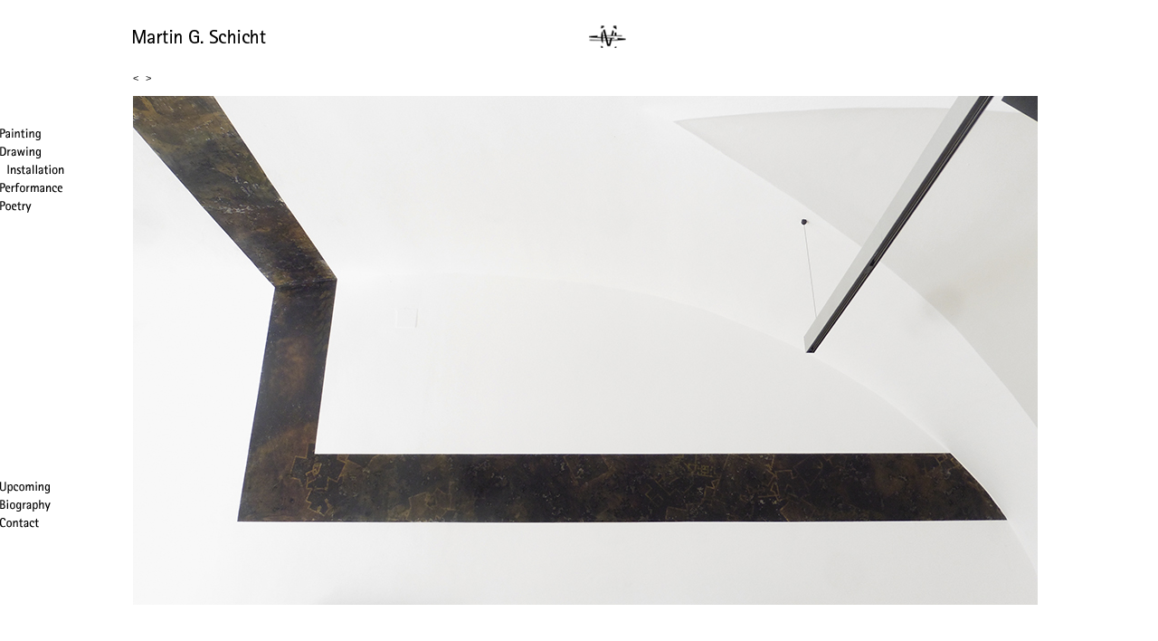

--- FILE ---
content_type: text/html
request_url: http://martingschmid.net/install/install2103.html
body_size: 8763
content:
<!DOCTYPE HTML PUBLIC "-//W3C//DTD HTML 4.01 Transitional//EN">
<html>
<head>
<title>Martin G. Schmid</title>
<meta http-equiv="Content-Type" content="text/html; charset=iso-8859-1">
<meta http-equiv="Content-Language" content="de">
<!-- META -->
<!-- Creator-->
<META NAME="Title" CONTENT="Martin G. Schmid">
<META name="Author" CONTENT="Martin G. Schmid, Berlin, Germany">
<META NAME="Publisher" CONTENT="Martin G. Schmid">
<META NAME="Copyright" CONTENT="Martin G. Schmid">
<META NAME="Revisit" CONTENT="After 5 days">
<META NAME="revisit-after" CONTENT="5 days">
<!-- KEYWORD -->
<META name="keywords" content="visual art, painting, fresco, drawing, installation, performance, poetry, Trend Mensch, schwarzwaldinstitut, baroque, opulence, algorithm fault">
<!-- Site -->
<META name="description" content="Martin G. Schmid - painting, performance, poetry">
<META NAME="Abstract" CONTENT="Martin G. Schmid - painting, performance, poetry">
<META NAME="page-topic" CONTENT="Business Homepage">
<META NAME="audience" CONTENT="Alle">
<META NAME="Robots" CONTENT="INDEX">
<META NAME="Robots" CONTENT="follow">
<META NAME="Language" CONTENT="Deutsch">
<META http-equiv="content-language" content="deutsch, de, german, at, ch, li">
<META http-equiv="expires" content="0">
<!-- DC -->
<meta name="DC.Title" content="Martin G. Schmid">
<meta name="DC.Subject" content="Martin G. Schmid - painting, performance, poetry">
<meta name="DC.Description" content="Martin G. Schmid - painting, performance, poetry">
<meta name="DC.Date" content="2009-09-09">
<meta name="DC.Identifier" content="http://www.martingschmid.de">
<meta name="DC.Language" content="deutsch, de, german, at, ch, li">
<meta name="DC.Coverage" content="Deutschland, Berlin, Berlin">
<meta name="DC.Rights" content="Copyright by Martin G. Schmid">
<meta name="DC.Creator" content="www.martingschmid.de, Berlin, Germany">
<meta name="DC.Publisher" content="Martin G. Schmid">
<meta name="GENERATOR" content="Martin G. Schmid">
<meta name="ProgId" content="FrontPage.Editor.Document">
<!-- End META -->



<link href="../css/style.css" rel="stylesheet" type="text/css">
</head>

<body bgcolor="#FFFFFF" text="#000000" link="#000000" vlink="#333333" alink="#FF0000" leftmargin="0" topmargin="0" marginwidth="0" marginheight="0">
<table width="99%" border="0" cellpadding="0" cellspacing="0">
  <tr> 
    <td width="147" height="28">&nbsp;</td>
    <td width="504">&nbsp;</td>
    <td>&nbsp;</td>
  </tr>
  <tr> 
    <td>&nbsp;</td>
    <td><img src="../img/logo/textmarke.gif" width="147" height="16"></td>
    <td><img src="../img/logo/logo.gif" width="41" height="25"></td>
  </tr>
</table>
<table width="99%" border="0" cellspacing="0" cellpadding="0">
  <tr> 
    <td width="147" height="20">&nbsp;</td>
    <td width="750">&nbsp;</td>
    <td>&nbsp;</td>
  </tr>
  <tr> 
    <td height="20">&nbsp;</td>
    <td align="left" valign="bottom" class="backfor"><a href="install2102.html">&lt;</a>&nbsp; 
      <a href="install2104.html">&gt;</a></td>
    <td>&nbsp;</td>
  </tr>
  <tr> 
    <td height="13" align="left" valign="top">&nbsp;</td>
    <td align="left" valign="top">&nbsp;</td>
    <td>&nbsp;</td>
  </tr>
  <tr> 
    <td rowspan="12" align="left" valign="top"><table width="99%" border="0" cellspacing="0" cellpadding="0">
        <tr> 
          <td height="32">&nbsp;</td>
        </tr>
        <tr> 
          <td><a href="../starters/paint_t.html"><img src="../img/menu1/1_1.gif" width="90" height="20" border="0"></a></td>
        </tr>
        <tr> 
          <td><a href="../starters/draw_t.html"><img src="../img/menu1/2_1.gif" width="90" height="20" border="0"></a></td>
        </tr>
        <tr> 
          <td><a href="../starters/install_t.html"><img src="../img/menu1/3_2.gif" width="90" height="20" border="0"></a></td>
        </tr>
        <tr> 
          <td><a href="../starters/perform_t.html"><img src="../img/menu1/4_1.gif" width="90" height="20" border="0"></a></td>
        </tr>
        <tr> 
          <td><a href="../starters/poet_t.html"><img src="../img/menu1/5_1.gif" width="90" height="20" border="0"></a></td>
        </tr>
      </table>
      <table width="99%" border="0" cellspacing="0" cellpadding="0">
        <tr> 
          <td height="290">&nbsp;</td>
        </tr>
        <tr> 
          <td><a href="../starters/up.html"><img src="../img/menu2/1_1.gif" width="90" height="20" border="0"></a></td>
        </tr>
        <tr> 
          <td><a href="../starters/bio.html"><img src="../img/menu2/2_1.gif" width="90" height="20" border="0"></a></td>
        </tr>
        <tr> 
          <td><a href="../starters/contact.html"><img src="../img/menu2/3_1.gif" width="90" height="20" border="0"></a></td>
        </tr>
      </table></td>
    <td align="left" valign="top"><a href="install2104.html"><img src="../img/work/installation/big/schicht2103.jpg" width="1000" height="562" border="0"></a></td>
    <td valign="bottom">&nbsp;</td>
  </tr>
  <tr> 
    <td height="18" align="right" valign="top">&nbsp;</td>
    <td>&nbsp;</td>
  </tr>
  <tr>
    <td align="left" valign="top">&nbsp;</td>
    <td>&nbsp;</td>
  </tr>
  <tr>
    <td align="left" valign="top">&nbsp;</td>
    <td>&nbsp;</td>
  </tr>
  <tr>
    <td align="left" valign="top">&nbsp;</td>
    <td>&nbsp;</td>
  </tr>
  <tr>
    <td align="left" valign="top">&nbsp;</td>
    <td>&nbsp;</td>
  </tr>
  <tr> 
    <td align="left" valign="top"><p>Wandfries<br>
h&ouml;hLenrausch - Donauversinkung<br>
Ober&ouml;sterreichischer Kunstverein, Linz<br>
2020<br>
<br>
<br>
Masse: 0,40 x 22,3 m<br>
Material: Holzkohle auf Uranin auf digitaler Struktur in pigmentierter Tinte (aufgetragen durch das Transferverfahren)<br>
Licht: Der Fries reagiert durch das eingebrachte Uranin auf UV-Licht<br>
<br>
<br>
<br>
Im Oberlauf der Donau gibt es die sogenannte Donauversickerung. Das Wasser h&ouml;rt in der N&auml;he von Immendingen &ouml;fters einfach auf weiterzufliessen und versickert vollst&auml;ndig im Boden. Weiter unten tritt das Wasser wieder aus dem Boden aus und die Donau fliesst normal weiter. Es gibt Feldversuche, die zur Annahme f&uuml;hren, dass das Wasser aber zudem teilweise &uuml;ber unterirdische Kan&auml;le in ein H&ouml;hlensystem fliesst, am 20 km entfernet Aachtopf austritt, der die Quelle des Flusses Ach darstellt, der wiederum &uuml;ber den Bodensee in den Rhein fliesst. </p>
      <p>Der Nachweis &uuml;ber solche unterirdischen Wasserfl&uuml;sse kann mit dem Farbstoff Uranin erbracht werden. Der stark phosphoreszierende und &auml;usserst mobile Farbstoff wird bei der Versickerung in das Wasser gesch&uuml;ttet. Viele Stunden sp&auml;ter ist der Farbstoff tats&auml;chlich im Aachtopf sichtbar. </p>
      <p>D.h. an der Stelle der Donauversickerung fliesst die Donau in den Rhein.&nbsp;Es gibt Annahmen, dass in naher Zukunft die Donau im Oberlauf vollst&auml;ndig an den Rhein &uuml;ber unterirdische Wege fliessen wird. Dadurch w&uuml;rden sich in Europa die Wasserscheiden verschieben. Die Donau erhielte ein anderes Selbstverst&auml;ndnis. Gemeint ist hier auch eine Verschiebung der &ouml;stlich ausgerichteten Kultur der Donau und der westlich ausgerichteten Kultur des Rheins. </p>
      <p>Zu diesem Vorgang habe ich Bildmaterial recherchiert und es in einem Archiv angelegt. Aus dem Archiv wurde signifikantes Bildmaterial zu einem zusammenh&auml;ngenden Wandfries digital collagiert. Dazu wurde das Bildmaterial mit meinem System der digitalen Fragmentierung und anschliessender Analogisierung mittels spezifischen Maltechniken zu einem raumgreifenden Wandfries zusammengef&uuml;hrt. </p>
      <p>Anschliessend wurde das Bild mit Uranin bemalt. Schliesslich wurde das Bild mit Holzkohle abgeschlossen, sodass der Bildgrund nur noch leicht sichtbar war. </p>
      <p>Nachdem Uranin getrocknet ist, wird es weitgehend unsichtbar. D.h. es leuchtet nur im in Wasser gel&ouml;stem Zustand. Uranin kann aber trocken mit UV-Licht sichtbar gemacht werden. Daher kann der dunkle Fries mit ein UV-Lampe rezipiert werden, wodurch wieder der Bildgrund in den Vordergrund tritt. </p>
    <p>Zur Erl&auml;uterung des Zusammenhangs und zur Darstellung eines Teils des Archivs wurde in einer Vitrine Zust&auml;nde des Uranin, Artefakte, Pl&auml;ne, Kommunikation und Bildmaterial gezeigt.</p></td>
    <td>&nbsp;</td>
  </tr>
  <tr>
    <td align="left" valign="top">&nbsp;</td>
    <td>&nbsp;</td>
  </tr>
  <tr>
    <td align="left" valign="top">&nbsp;</td>
    <td>&nbsp;</td>
  </tr>
  <tr>
    <td align="left" valign="top">&nbsp;</td>
    <td>&nbsp;</td>
  </tr>
  <tr>
    <td align="left" valign="top">&nbsp;</td>
    <td>&nbsp;</td>
  </tr>
  <tr> 
    <td align="left" valign="top"><p>&nbsp;</p>    </td>
    <td>&nbsp;</td>
  </tr>
</table>
</body>
</html>


--- FILE ---
content_type: text/css
request_url: http://martingschmid.net/css/style.css
body_size: 802
content:
body {	font-family: Arial, Helvetica, sans-serif;	font-size: 11px;}table {	font-family: Arial, Helvetica, sans-serif;	font-size: 11px;}.subtext {	font-family: Arial, Helvetica, sans-serif;	font-size: 11px;}.backfor {	font-family: Arial, Helvetica, sans-serif;	font-size: 13px;	font-variant: normal;	text-decoration: none;}a:link {	font-family: Arial, Helvetica, sans-serif;	font-size: 11px;	color: #000000;	text-decoration: none;}a:visited {	font-family: Arial, Helvetica, sans-serif;	font-size: 11px;	color: #000000;	text-decoration: none;}a:hover {	font-family: Arial, Helvetica, sans-serif;	font-size: 11px;	color: #000000;	text-decoration: none;}a:active {	font-family: Arial, Helvetica, sans-serif;	font-size: 11px;	color: #990000;	text-decoration: none;}